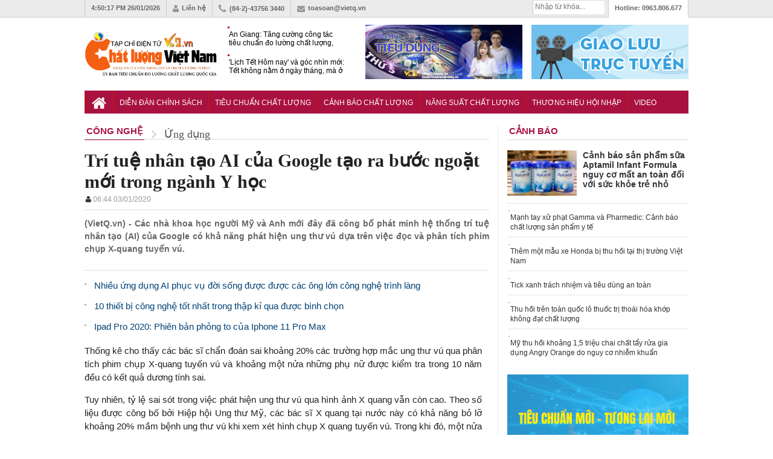

--- FILE ---
content_type: text/html; charset=utf-8
request_url: https://vietq.vn/tri-tue-nhan-tao-ai-cua-google-tao-ra-buoc-ngoat-moi-trong-nganh-y-hoc-s3-d167773.html
body_size: 17894
content:
<meta http-equiv="Content-Type" content="text/html; charset=utf-8" />
<!DOCTYPE html PUBLIC "-//W3C//DTD XHTML 1.0 Transitional//EN" "http://www.w3.org/TR/xhtml1/DTD/xhtml1-transitional.dtd">
<html xmlns="http://www.w3.org/1999/xhtml" xml:lang="vi-vn" lang="vi-vn"><head prefix="og: http://ogp.me/ns# fb: http://ogp.me/ns/fb# article: http://ogp.me/ns/article#">
    <meta http-equiv="Content-Type" content="text/html; charset=utf-8" />
    
    <!-- <meta http-equiv="Content-Type" content="text/html; charset=utf-8" /> -->
    <meta name="viewport" content="width=device-width, initial-scale=1.0" />
    <meta http-equiv="content-language" content="vi" />
    <meta property="og:type" content="article" />
    <meta property="og:title" content="Trí tuệ nhân tạo AI của Google tạo ra bước ngoặt mới trong ngành Y học" />
    <meta property="og:description" content="Các nhà khoa học người Mỹ, Anh mới đây đã công bố phát minh hệ thống trí tuệ nhân tạo (AI) của Google có khả năng phát hiện ung thư vú dựa trên việc đọc và phân tí" />
    <meta property="og:image" content="https://media.vietq.vn/thumb_x500x263/upload/2020/01/02/tri-tue-nhan-tao-ai-cua-google-tao-ra-buoc-ngoat-moi-trong-nganh-y-hoc-s3_fb70.jpg"/>
    <meta property="article:author" content="Vietq" />
    <meta property="article:section" content="News" />
    <meta property="fb:app_id" content="832332283570008" />
    <meta property="article:tag" content="khoa học, công nghệ, AI, ung thư vú" /><link rel="canonical" href="https://vietq.vn/tri-tue-nhan-tao-ai-cua-google-tao-ra-buoc-ngoat-moi-trong-nganh-y-hoc-s3-d167773.html"/>    <link rel="shortcut icon" href="https://vietq.vn/favicon.ico" />
    	<meta name="Googlebot" content="index,follow" />
	<meta name="robots" content="index,follow,noodp" />
	    <meta name="google-site-verification" content="tswmknkJQl1Gc8xtqX5efw0qYeR-W2Uijqe4P6Ke5do" />
    <meta name="AUTHOR" content="Vietq" />
    <meta name="google-site-verification" content="L3gocXxLxJGPJdXo_ACIXqFV3Qifpol9xfIuYVMtknQ" />
    <meta name="COPYRIGHT" content="Vietq" />
<meta name="msvalidate.01" content="036E6FC9E623E4747C559E97CD56830A" />
    <title>Trí tuệ nhân tạo AI của Google tạo ra bước ngoặt mới trong ngành Y học</title>    
    <meta name="description" content="Các nhà khoa học người Mỹ, Anh mới đây đã công bố phát minh hệ thống trí tuệ nhân tạo (AI) của Google có khả năng phát hiện ung thư vú dựa trên việc đọc và phân tí" />
    <meta name="keywords" content="khoa học, công nghệ, AI, ung thư vú" />
        <meta itemscope itemtype="http://schema.org/article"/>
        
    <link rel="stylesheet" href="https://vietq.vn/templates/themes/css/style.css?1" />
    <link rel="stylesheet" href="https://vietq.vn/templates/themes/css/add.css?v=16" />
    <link rel="stylesheet" type="text/css" href="https://vietq.vn/templates/themes/css/font-awesome.css?v=1111"/>
    <link rel="stylesheet" href="https://vietq.vn/templates/themes/css/jquery.bxslider.css?v=1111" />
    <script type="text/javascript" src="https://vietq.vn/templates/themes/js/jquery-1.12.3.min.js?v=3"></script>
    <!--[if IE]>
    	<script type="text/javascript" src="https://vietq.vn/templates/themes/js/html5shiv.js"></script>
        <link rel="stylesheet" type="text/css" href="https://vietq.vn/templates/themes/css/all-ie-only.css" />
    <![endif]-->
    <!--[if lt IE 9]>
    	<link rel="stylesheet" type="text/css" href="https://vietq.vn/templates/themes/css/ie8-and-down.css" />
    <![endif]-->

   <!-- Global site tag (gtag.js) - Google Analytics -->
<!-- <script async src="https://www.googletagmanager.com/gtag/js?id=G-9L5VDPTCHL"></script>
<script>
  window.dataLayer = window.dataLayer || [];
  function gtag(){dataLayer.push(arguments);}
  gtag('js', new Date());

  gtag('config', 'G-9L5VDPTCHL');
</script>  -->


<!-- Global site tag (gtag.js) - Google Analytics -->
<script async src="https://www.googletagmanager.com/gtag/js?id=UA-136099277-1"></script>
<!-- Global site tag (gtag.js) - Google Analytics -->
<script async src="https://www.googletagmanager.com/gtag/js?id=G-9L5VDPTCHL"></script>
<script>
  window.dataLayer = window.dataLayer || [];
  function gtag(){dataLayer.push(arguments);}
  gtag('js', new Date());

  gtag('config', 'G-9L5VDPTCHL');
</script>

</head>



<body  >

        <header class="header">
    	<div class="topbar">
        	<ul class="col1000 clearfix">
                <li><a><span id="clock"></span> 26/01/2026</a></li>
            	<li><a href="https://vietq.vn/lien-he.html"><i class="fa fa-user"></i>Liên hệ</a></li>
                <li><i class="fa fa-phone"></i>(84-2)-43756 3440</li>
                <li><a href="/cdn-cgi/l/email-protection#20544f41534f414e6056494554510e564e"><i class="fa fa-envelope"></i><span class="__cf_email__" data-cfemail="671308061408060927110e021316491109">[email&#160;protected]</span></a></li>
                <li class="toplast">Hotline: <span>0963.806.677</span></li>
                <!--<li><h2><a href="https://vietq.vn">Đọc báo</a></h2></li>
                <li><h2><a href="https://vietq.vn">Báo mới</a></h2></li>-->
               
                <li class="box_search" style="width: 120px;padding: 0px !important;margin-top:0px !important">
				
				<form id="search-box" action="https://google.com/cse">
                <input type="hidden" name="cx" value="008487715297939719036:qmhp5knvy1e"/>
                <input type="hidden" name="ie" value="UTF-8"/>
                <input maxlength="80" type="text" name="q" size="31" class="txt_search" placeholder="Nhập từ khóa..."/>
              </form>
			  
                    

            </ul>
        </div>
        <div class="header-ctn">
        	<div class="col1000 clearfix">
                                	<a href="https://vietq.vn" class="" title="Tin tức VietQ.vn"><img src="https://vietq.vn/templates/themes/images/logo-9.png" class="logo-2" ></a>
                    <div class="header-news">
                    	
                        <div  class="demo1">
                        <ul>
                                                    <li><h3><a href="https://vietq.vn/an-giang-tang-cuong-cong-tac-tieu-chuan-do-luong-chat-luong-bao-ve-quyen-loi-nguoi-tieu-dung-d239846.html" title="An Giang: Tăng cường công tác tiêu chuẩn đo lường chất lượng, bảo vệ quyền lợi người tiêu dùng">An Giang: Tăng cường công tác tiêu chuẩn đo lường chất lượng, bảo vệ quyền lợi người tiêu dùng</a></h3></li>
                                                    <li><h3><a href="https://vietq.vn/lich-tet-hom-nay-va-goc-nhin-moi-tet-khong-nam-o-ngay-thang-ma-o-phut-giay-ben-nhau-d239859.html" title="'Lịch Tết Hôm nay' và góc nhìn mới: Tết không nằm ở ngày tháng, mà ở phút giây bên nhau">'Lịch Tết Hôm nay' và góc nhìn mới: Tết không nằm ở ngày tháng, mà ở phút giây bên nhau</a></h3></li>
                                                    <li><h3><a href="https://vietq.vn/hoan-thien-co-che-quan-ly-chat-luong-san-pham-hang-hoa-trong-san-xuat-luu-thong-va-thuong-mai-so-d239857.html" title="Hoàn thiện cơ chế quản lý chất lượng sản phẩm, hàng hóa trong sản xuất, lưu thông và thương mại số">Hoàn thiện cơ chế quản lý chất lượng sản phẩm, hàng hóa trong sản xuất, lưu thông và thương mại số</a></h3></li>
                                                </ul>
                        </div>
                    </div>
                                <div class="top-banner"><a href="https://vietq.vn/giao-luu-truc-tuyen/" target="_blank"><img src="http://media.vietq.vn/upload/giaoluutructuyen3.gif?v2" alt="" width="260" height="90" /></a></div>
<div class="top-banner"><a href="https://vietq.vn/ban-tin-tieu-dung-su-kien-292/" target="_blank"><img src="http://media.vietq.vn/upload/bantintieudung.gif?v1" alt="" width="260" height="90" /></a></div>            </div>
        </div>
    </header>	<!-- end header -->
    
    <nav class="nav">
    	<ul class="col1000 clearfix">
        	<li><a href="https://vietq.vn" class="nav-parent nav-home"><i class="fa fa-home"></i></a></li>
        	            <li>
                <a href="https://vietq.vn/dien-dan-chinh-sach-c1/" style="font-size: 12px;padding: 13px 10px 11px;" class="nav-parent ">Diễn đàn chính sách</a>
                <div class="nav-child">
                                </div>
            </li>
                                            <li>
                <a href="https://vietq.vn/tieu-chuan-chat-luong-c86/" style="font-size: 12px;padding: 13px 10px 11px;" class="nav-parent ">Tiêu chuẩn Chất lượng </a>
                <div class="nav-child">
                                </div>
            </li>
                                            <li>
                <a href="https://vietq.vn/canh-bao-chat-luong-c2/" style="font-size: 12px;padding: 13px 10px 11px;" class="nav-parent ">Cảnh báo Chất lượng</a>
                <div class="nav-child">
                                    <a href="https://vietq.vn/nguoi-tieu-dung-sub28/">Người tiêu dùng</a>
                                </div>
            </li>
                                            <li>
                <a href="https://vietq.vn/nang-suat-chat-luong-c4/" style="font-size: 12px;padding: 13px 10px 11px;" class="nav-parent ">Năng suất Chất lượng</a>
                <div class="nav-child">
                                </div>
            </li>
                                            <li>
                <a href="https://vietq.vn/thuong-hieu-hoi-nhap-c18/" style="font-size: 12px;padding: 13px 10px 11px;" class="nav-parent active">Thương hiệu Hội nhập</a>
                <div class="nav-child">
                                </div>
            </li>
                                            <li>
                <a href="https://vietq.vn/video/" style="font-size: 12px;padding: 13px 10px 11px;" class="nav-parent ">Video</a>
                <div class="nav-child">
                                </div>
            </li>
                                        <!-- <li>
                        <a href="http://vietq.vn/doanh-nghiep-sub18/" style="font-size: 12px;padding: 13px 5px 11px;" class="nav-parent">Doanh nghiệp</a>
                    </li> -->
                                                                
           <!--  <li>
            	<a href="#" class="nav-parent nav-more"><i class="fa fa-reorder"></i></a>
                <div class="nav-child">
                	<a href="https://vietq.vn/photo/">Ảnh</a>
                    <a href="https://vietq.vn/so-huu-tri-tue-sh48/">Sở hữu trí tuệ</a>
                    
                </div>
            </li> -->
        </ul>
    </nav>	
    <!-- end nav -->

    <style>
        .subnav ul li {
            float: left;
            padding: 4px 0px 0 0;
            height: 18px;
            overflow: hidden;
        }
        .subnav .active {
            width: 100px;
            height: 20px;
            float: left;
            margin: 4px 5px 0 0;
            padding: 0;
        }
        
        .subnav ul a {
            color: #004175;
            background-position: 0 -2390px;
            background-repeat: no-repeat;
            padding-left: 10px;
            line-height: 18px;
        }

    </style>
    
    
    <script data-cfasync="false" src="/cdn-cgi/scripts/5c5dd728/cloudflare-static/email-decode.min.js"></script><script>
var clockElement = document.getElementById( "clock" );
function updateClock ( clock ) {
    clock.innerHTML = new Date().toLocaleTimeString();
}

setInterval(function () {
    updateClock( clockElement );
}, 1000);

(function () {
    
  var clockElement = document.getElementById( "clock" );

  function updateClock ( clock ) {
    clock.innerHTML = new Date().toLocaleTimeString();
  }

  setInterval(function () {
      updateClock( clockElement );
  }, 1000);

}());
</script>
    
    	
	    <section class="mar20"></section><link rel="stylesheet" href="https://vietq.vn/templates/themes/css/article.css?a8" />
<style>

	ins.adsbygoogle[data-ad-status="unfilled"] {
	display: none !important;
	}
  .event-content .date-time {
    color: #D0021B !important;

  }
    .box-news-suggest .share_detailimg {
        display: none;
    }
    #main-detail table td {
        border: solid 1px gray;
    }
</style>

<main class="col1000 cate clearfix">
	
	<div class="content clearfix">
    	<header class="block-hdr cate-hdr clearfix">
            <div itemscope="" itemtype="http://data-vocabulary.org/Breadcrumb"><a itemprop="url" href="https://vietq.vn/khoa-hoc-cong-nghe-sub6/"><span itemprop="title" class="title">Công nghệ</span></a>
            <i class="fa fa-angle-right"></i></div>
            <div itemscope="" itemtype="http://data-vocabulary.org/Breadcrumb"><a itemprop="url" href="https://vietq.vn/ung-dung-sub25/"><span itemprop="title"  class="direct">Ứng dụng</span></a></div>
        </header>
		

        <article class="detail-art">
        	<h1 class="detail-title"> Trí tuệ nhân tạo AI của Google tạo ra bước ngoặt mới trong ngành Y học            </h1>
            
            <style>
                .adv_new_one {
                    position: relative;
                    margin: 15px 0;
                }
                .adv_new_list_one {
                    background: #fff;
                    -webkit-box-shadow: 0px 2px 5px rgba(0,0,0,0.17);
                    -moz-box-shadow: 0px 2px 5px rgba(0,0,0,0.17);
                    box-shadow: 0px 2px 5px rgba(0,0,0,0.17);
                    border: 1px solid #d1d1d1;
                    position: relative;
                }
                .adv_new_list_one li {
                    padding: 5px 38px;
                    border-bottom: 1px dotted #ddd;
                    margin: 0 4px;
                    position: relative;
                    background: url("http://vietq.vn/upload/icon_hot.gif") 5px 6px no-repeat;
                }
				.adv_qc li {
                    padding: 5px;                   
                    margin: 0 4px;
                    position: relative;                  
                }
				label._mB {
					background-color: #efc439;
					border-radius: 2px;
					color: #fff;
					display: inline-block;
					font-size: 12px;
					padding: 0 2px;
					line-height: 14px;
					vertical-align: baseline;
				}
                .adv_new_list_one li:last-child {
                    border-bottom: none;
                }
				.adv_qc a:hover {
					background-color: #efc439;
					color: #fff;
				}
            </style>
            			
            <style>
                .datetimeup {
                    font-size: 12px;
                    color: #999;

                }
            </style>
            
            <div class="datetimeup" style="padding-bottom: 10px;border-bottom: 1px solid #ddd;margin-top: 5px;"><img style="float: left;" src="https://vietq.vn/templates/themes/images/icontacgia.png" alt="author"><b style="color: gray; margin-left:2px;font-size:14px"> </b>06:44 03/01/2020</div>
            
            
            <detail open class="relative">
            
                
                <div class="detail-intro clearfix">
                    <summary class="sum" style="width: 100%;">
                    	<p class="caption">(VietQ.vn) - Các nhà khoa học người Mỹ và Anh mới đây đã công bố phát minh hệ thống trí tuệ nhân tạo (AI) của Google có khả năng phát hiện ung thư vú dựa trên việc đọc và phân tích phim chụp X-quang tuyến vú. </p>
                                                <div class="clearfix">
                            <div class="left" style="margin-right: 5px;"><div class="fb-send" data-href="https://vietq.vn/tri-tue-nhan-tao-ai-cua-google-tao-ra-buoc-ngoat-moi-trong-nganh-y-hoc-s3-d167773.html"></div></div>
                            <div class="left" style="margin-right: 5px;"><div class="fb-share-button" data-href="https://vietq.vn/tri-tue-nhan-tao-ai-cua-google-tao-ra-buoc-ngoat-moi-trong-nganh-y-hoc-s3-d167773.html" data-layout="button" data-mobile-iframe="true"><a class="fb-xfbml-parse-ignore" target="_blank" href="https://www.facebook.com/sharer/sharer.php?u=https://vietq.vn/tri-tue-nhan-tao-ai-cua-google-tao-ra-buoc-ngoat-moi-trong-nganh-y-hoc-s3-d167773.html&amp;src=sdkpreparse">Chia sẻ</a></div></div>
                        	<div class="left" style="margin-right: 5px;"><div class="fb-like" data-href="https://vietq.vn/tri-tue-nhan-tao-ai-cua-google-tao-ra-buoc-ngoat-moi-trong-nganh-y-hoc-s3-d167773.html" data-send="false" data-layout="button_count" data-width="500" data-font="tahoma"></div></div>
                            
							
            
                        </div>
						
                    </summary>
                </div>	<!-- end .detail-intro -->
                                    <ul class="detail-list">
                                                    <li><a href="https://vietq.vn/nhieu-ung-dung-ai-phuc-vu-doi-song-duoc-duoc-cac-ong-lon-cong-nghe-trinh-lang-d167450.html" title="Nhiều ứng dụng AI phục vụ đời sống được được các ông lớn công nghệ trình làng"><h3 class="readtitle">Nhiều ứng dụng AI phục vụ đời sống được được các ông lớn công nghệ trình làng</h3></a></li>
                                                    <li><a href="https://vietq.vn/10-thiet-bi-cong-nghe-tot-nhat-trong-thap-ki-qua-d167490.html" title="10 thiết bị công nghệ tốt nhất trong thập kỉ qua được bình chọn"><h3 class="readtitle">10 thiết bị công nghệ tốt nhất trong thập kỉ qua được bình chọn</h3></a></li>
                                                    <li><a href="https://vietq.vn/ipad-pro-2020-phien-ban-phong-to-cua-iphone-11-pro-max-d167583.html" title="Ipad Pro 2020: Phiên bản phỏng to của Iphone 11 Pro Max"><h3 class="readtitle">Ipad Pro 2020: Phiên bản phỏng to của Iphone 11 Pro Max</h3></a></li>
                                            </ul>
                
                <div id="main-detail">							
                    <p style="text-align: justify;">Thống k&ecirc; cho thấy c&aacute;c b&aacute;c sĩ chẩn đo&aacute;n sai khoảng 20% c&aacute;c trường hợp mắc ung thư v&uacute; qua ph&acirc;n t&iacute;ch phim chụp X-quang tuyến v&uacute; v&agrave; khoảng một nửa những phụ nữ được kiểm tra trong 10 năm đều c&oacute; kết quả dương t&iacute;nh sai.</p>
<p style="text-align: justify;">Tuy nhi&ecirc;n, tỷ lệ sai s&oacute;t trong việc ph&aacute;t hiện ung thư v&uacute; qua h&igrave;nh ảnh X quang vẫn c&ograve;n cao. Theo số liệu được c&ocirc;ng bố bởi Hiệp hội Ung thư Mỹ, c&aacute;c b&aacute;c sĩ X quang tại nước n&agrave;y c&oacute; khả năng bỏ lỡ khoảng 20% mầm bệnh ung thư v&uacute;&nbsp;khi xem x&eacute;t h&igrave;nh chụp X quang tuyến v&uacute;. Trong khi đ&oacute;, một nửa số phụ nữ tại Mỹ được s&agrave;ng lọc trong khoảng thời gian 10 năm c&oacute; kết quả dương t&iacute;nh giả, theo SCMP.</p>
<p style="text-align: justify;">Mới đ&acirc;y, một tin vui trong ng&agrave;nh y học khi c&aacute;c nh&agrave; khoa học đ&atilde; ph&aacute;t hiện ra hệ thống tr&iacute; tuệ nh&acirc;n tạo (AI) do Google ph&aacute;t triển c&oacute; thể chẩn đo&aacute;n v&agrave; ph&aacute;t hiện mầm mống ung thư v&uacute; ở phụ nữ th&ocirc;ng qua h&igrave;nh ảnh chụp X quang tuyến v&uacute;, với độ ch&iacute;nh x&aacute;c vượt trội hơn nhiều so với c&aacute;c b&aacute;c sĩ X quang h&agrave;ng đầu hiện nay.&nbsp;&nbsp;</p>
<p style="text-align: justify;">Đ&acirc;y l&agrave; kết luận mới được c&ocirc;ng bố tr&ecirc;n tạp ch&iacute; Nature v&agrave;o 01/01/2020, cho thấy việc ứng dụng tr&iacute; th&ocirc;ng minh nh&acirc;n tạo (AI) sẽ gi&uacute;p cải thiện đ&aacute;ng kể độ ch&iacute;nh x&aacute;c của qu&aacute; tr&igrave;nh s&agrave;ng lọc ung thư v&uacute; - căn bệnh đang ảnh hưởng đến 1/8 phụ nữ tr&ecirc;n to&agrave;n cầu.</p>
<p style="text-align: justify;">Đồng t&aacute;c t&aacute;c giả nghi&ecirc;n cứu Mozziyar Etemadi của hệ thống y tế Northwestern Medicine tại Chicago, Mỹ cho biết kết quả nghi&ecirc;n cứu của đơn vị AI Deepmind thuộc tập đo&agrave;n Alphabet Inc đ&atilde; thể hiện được bước tiến lớn trong việc ph&aacute;t hiện sớm ung thư v&uacute;.</p>
<p style="text-align: justify;">Tr&iacute; tuệ nh&acirc;n tạo sẽ qu&eacute;t c&aacute;c h&igrave;nh ảnh X quang, sau đ&oacute; t&igrave;m kiếm c&aacute;c dấu hiệu ung thư v&uacute; bằng c&aacute;ch kiểm tra c&aacute;c thay đổi của bầu ngực. C&aacute;c nh&agrave; nghi&ecirc;n cứu sau đ&oacute; sẽ đối chiếu kết quả từ m&aacute;y t&iacute;nh với c&aacute;c kết luận thực tế của b&aacute;c sĩ.</p>
<p style="text-align: justify;">Kết quả cho thấy, hệ thống AI của Google c&oacute; thể x&aacute;c định bệnh ung thư v&uacute; với độ ch&iacute;nh x&aacute;c tương tự như c&aacute;c chuy&ecirc;n gia X quang h&agrave;ng đầu hiện nay. Đ&aacute;ng ch&uacute; &yacute;, việc sử dụng AI để chẩn đo&aacute;n ung thư v&uacute; gi&uacute;p giảm từ 1,2-5,7% kết quả dương t&iacute;nh giả ở c&aacute;c bệnh nh&acirc;n tại Anh v&agrave; Mỹ.</p>
<p style="text-align: justify;">Đồng thời, kết quả &acirc;m t&iacute;nh giả - khi ung thứ v&uacute; kh&ocirc;ng bị ph&aacute;t hiện, cũng giảm 9,4% với c&aacute;c bệnh nh&acirc;n tại Mỹ, v&agrave; 2,7% với c&aacute;c bệnh nh&acirc;n người Anh.</p>
<p style="text-align: justify;">Sự ch&ecirc;nh lệnh phản &aacute;nh c&aacute;ch thức phim chụp X-quang tuyến v&uacute; được đọc. Tại Mỹ, chỉ c&oacute; b&aacute;c sĩ X-quang mới được đọc kết quả v&agrave; việc kiểm tra được tiến h&agrave;nh 1 - 2 năm/lần. Tại Anh, việc kiểm tra được tiến h&agrave;nh 3 năm/lần, v&agrave; kết quả được hai b&aacute;c sĩ đọc. Nếu hai b&aacute;c sĩ kh&ocirc;ng thống nhất được kết quả, người thứ ba sẽ được tham vấn.</p>
<p style="text-align: justify;">Theo Connie Lehman, chủ nhiệm Khoa Chẩn đo&aacute;n h&igrave;nh ảnh tuyến v&uacute; tại Bệnh viện đa khoa Massachusetts của Đại học Havard, nhận định rằng AI c&oacute; tiềm năng ph&aacute;t hiện được những đầu mối nhỏ nhất m&agrave; mắt v&agrave; n&atilde;o người kh&ocirc;ng thể ghi nhận. Mặc d&ugrave; m&aacute;y t&iacute;nh vẫn chưa thể đạt đến mức cực kỳ hữu dụng, song nghi&ecirc;n cứu cho thấy &iacute;t nhất trong h&agrave;ng ngh&igrave;n phim chụp, c&ocirc;ng cụ AI c&oacute; thể đưa ra được quyết định rất hiệu quả.</p>
<p style="text-align: justify;">Tuy nhi&ecirc;n, nghi&ecirc;n cứu cũng c&oacute; một số hạn chế. Đa số c&aacute;c cuộc kiểm tra đều được d&ugrave;ng thiết bị chụp giống nhau v&agrave; nh&oacute;m phim chụp tại Mỹ gồm rất nhiều bệnh nh&acirc;n đ&atilde; được chẩn đo&aacute;n ung thư v&uacute;. Đặc biệt, nh&oacute;m nghi&ecirc;n cứu vẫn chưa đưa ra được c&ocirc;ng cụ gi&uacute;p chăm s&oacute;c bệnh nh&acirc;n. Tuy nhi&ecirc;n, những c&ocirc;ng tr&igrave;nh nghi&ecirc;n cứu n&agrave;y cần c&oacute; sự th&ocirc;ng qua của nh&agrave; chức tr&aacute;ch v&agrave; c&oacute; thể mất tới v&agrave;i năm để ho&agrave;n tất.</p>
<p style="text-align: right;"><strong>Bảo Linh</strong></p>
<p style="text-align: left;">&nbsp;</p>
<div class="box_article"><span class="inner-article"><img class="cover" src="https://media.vietq.vn/thumb_x200x140/upload/2020/01/02/can-trong-voi-nhung-hop-mut-handmade-dang-gay-sot-tren-thi-truong9.jpg" alt="" /><span class="box_info"><a href="https://vietq.vn/can-trong-voi-nhung-hop-mut-handmade-dang-gay-sot-tren-thi-truong-d167750.html"><span class="title">Cẩn trọng với những hộp mứt handmade đang g&acirc;y sốt tr&ecirc;n thị trường</span><span class="summary">(VietQ.vn) - C&ograve;n chưa đầy một th&aacute;ng nữa l&agrave; đến Tết, tr&ecirc;n thị trường đ&atilde; b&agrave;y b&aacute;n rất nhiều sản phẩm phục vụ cho ng&agrave;y Tết, trong đ&oacute; c&oacute; loại mứt handmade, rất được nhiều người d&acirc;n lựa chọn. </span></a></span></span></div>
<p>&nbsp;</p>
<p>&nbsp;</p>   
					<!--end_detail-->
                      <style>
                        #frm_ques {border-top: 1px dotted #666; margin: 8px 0; padding: 13px 0;}
                        #tbl_question td {padding: 3px!important;}
                        #tbl_question td label {font-size: 13px; font-weight: bold;}
                        #tbl_question td input {border: 1px solid  #ddd; padding: 5px 8px; border-radius: 3px; width: 300px;}
                        #tbl_question td .error {border-color: red!important;}
                        #tbl_question td textarea {border: 1px solid  #ddd; padding: 8px;}
                        #tbl_question #btn_submit {font-weight: bold; font-size: 13px; background: #004276; color: #FFF; width: 140px; border-radius: 3px;}
                        .ques-ans .ques {background: #eee;}
                        .ques-ans .ques_content {font-style: italic;}
                        .ques-ans .ans {padding-left: 15px;}
                        #main-detail .question_gltt{font-size: 15px !important;line-height: inherit !important; word-spacing: .5px;}
                        #main-detail .answer_gltt{text-align: justify;  padding-left: 21px;border-left: 2px solid #ddd;margin-left: 44px !important;}
                        #main-detail .answer_gltt .answer_gltt_{font-size: 15px !important;line-height: 24px !important; word-spacing: .5px;color:#b80000  !important}

                    </style> 
                    <div> 
					<center>
		<script async src="https://pagead2.googlesyndication.com/pagead/js/adsbygoogle.js"></script>
	<ins class="adsbygoogle"
		 style="display:block"
		 data-ad-client="ca-pub-1179740479957749"
		 data-ad-slot="1229084639"
		 data-ad-format="auto"
		 data-full-width-responsive="true"></ins>
	<script>
		 (adsbygoogle = window.adsbygoogle || []).push({});
	</script>
	</center>
				                      
                    </div>  
					
                   
                </div>	<!-- end #main-detail --> 
<!-- BEGIN TAG - DO NOT MODIFY -->

<!--ads-->

                   
                
                <script>
    if($(".xemvideochitiet").length) {
        $(".xemvideochitiet").click(function(){
            var id_video = $(this).attr("data_id");
            var width_video = $(this).attr("data_w");
            var height_video = $(this).attr("data_h");
            var img_video =  $(this).attr("data_img");
            
            $(this).parents(".content_v").find(".cvi").html('<iframe class="manhungvideo" rel="nofollow" src="http://vietq.vn/?mod=iframe&act=iframe_video&id='+id_video+'&h=350" width="100%" height="'+height_video+'" scrolling="no" frameBorder="0"></iframe>');
            
        });
    }
</script>     
                
<div styl="clear:both"></div>
                
                <div style="clear: both; margin-bottom: 10px;" id="share">
					<div class="bottom_10" style="margin-bottom: 10px!important;height: 21px;padding:5px 0; border-bottom: 1px solid #ddd;border-top:1px solid #ddd;">
						<div style="line-height:15px;">
                            <span class="left" style="line-height:20px;margin-right: 5px;font-size:14px">Thích và chia sẻ bài viết: </span>
							<div class="left" style="margin-right: 5px;"><div class="fb-send" data-href="https://vietq.vn/tri-tue-nhan-tao-ai-cua-google-tao-ra-buoc-ngoat-moi-trong-nganh-y-hoc-s3-d167773.html"></div></div>
                            <div class="left" style="margin-right: 5px;"><div class="fb-share-button" data-href="https://vietq.vn/tri-tue-nhan-tao-ai-cua-google-tao-ra-buoc-ngoat-moi-trong-nganh-y-hoc-s3-d167773.html" data-layout="button"></div></div>
                        	<div class="left" style="margin-right: 5px;"><div class="fb-like" data-href="https://vietq.vn/tri-tue-nhan-tao-ai-cua-google-tao-ra-buoc-ngoat-moi-trong-nganh-y-hoc-s3-d167773.html" data-send="false" data-layout="button_count" data-width="500" data-font="tahoma"></div></div>
                           </div>
                            
						</div>
					</div>
					<center><div class="fb-page" data-href="https://www.facebook.com/VietQ.vn/" data-width="670" data-height="70" data-small-header="true" data-adapt-container-width="false" data-hide-cover="false" data-show-facepile="false"><div class="fb-xfbml-parse-ignore"><blockquote cite="https://www.facebook.com/VietQ.vn/"><a href="https://www.facebook.com/VietQ.vn/">Chất lượng Việt Nam</a></blockquote></div></div></center>
                    <script>!function(d,s,id){var js,fjs=d.getElementsByTagName(s)[0],p=/^http:/.test(d.location)?'http':'https';if(!d.getElementById(id)){js=d.createElement(s);js.id=id;js.src=p+'://platform.twitter.com/widgets.js';fjs.parentNode.insertBefore(js,fjs);}}(document, 'script', 'twitter-wjs');</script>
                   
  
            
            </detail>        
            
            <div class="tag_detail">
              <span class="fl"></span><strong>Từ khóa:</strong><a href="https://vietq.vn/khoa-hoc-tag/">khoa học</a>, <a href="https://vietq.vn/cong-nghe-tag/">công nghệ</a>, <a href="https://vietq.vn/ai-tag/">AI</a>, <a href="https://vietq.vn/ung-thu-vu-tag/">ung thư vú</a>            </div>



            <section class="mar15 comment_box" data_id="167773">
                            </section>	<!-- end Binh Luan -->
            <div class="end_social"></div>
        </article>	 <!-- end .detail-art -->
        
        
        
                <div class="content_releart"></div>    
                <section class="mar15">
                        	<header class="block-hdr">
                    <h4 class="title">tin liên quan</h4>
                </header>
                <main>
                	<ul class="concern-list clearfix">
                    					
                        <li>
                            <a title="'Lịch Tết Hôm nay' và góc nhìn mới: Tết không nằm ở ngày tháng, mà ở phút giây bên nhau" href="https://vietq.vn/lich-tet-hom-nay-va-goc-nhin-moi-tet-khong-nam-o-ngay-thang-ma-o-phut-giay-ben-nhau-d239859.html">
                                <span class="thumb160x100"><img alt="'Lịch Tết Hôm nay' và góc nhìn mới: Tết không nằm ở ngày tháng, mà ở phút giây bên nhau" src="https://media.vietq.vn/thumb_x113x85/upload/2026/01/26/lich-tet-hom-nay-va-goc-nhin-moi-tet-khong-nam-o-ngay-thang-ma-o-phut-giay-ben-nhau2.jpg" width="160" height="110"></span>
                                <h3 class="title">'Lịch Tết Hôm nay' và góc nhìn mới: Tết không nằm ở ngày tháng, mà ở phút giây bên nhau <span class="comment">10</span></h3>
                            </a>
                        </li>
                    					
                        <li>
                            <a title="Hoàn thiện cơ chế quản lý chất lượng sản phẩm, hàng hóa trong sản xuất, lưu thông và thương mại số" href="https://vietq.vn/hoan-thien-co-che-quan-ly-chat-luong-san-pham-hang-hoa-trong-san-xuat-luu-thong-va-thuong-mai-so-d239857.html">
                                <span class="thumb160x100"><img alt="Hoàn thiện cơ chế quản lý chất lượng sản phẩm, hàng hóa trong sản xuất, lưu thông và thương mại số" src="https://media.vietq.vn/thumb_x113x85/upload/2026/01/26/hoan-thien-co-che-quan-ly-chat-luong-san-pham-hang-hoa-trong-san-xuat-luu-thong-va-thuong-mai-so8.jpg" width="160" height="110"></span>
                                <h3 class="title">Hoàn thiện cơ chế quản lý chất lượng sản phẩm, hàng hóa trong sản xuất, lưu thông và thương mại số <span class="comment">10</span></h3>
                            </a>
                        </li>
                    					
                        <li>
                            <a title="Sửa đổi điều kiện đối với tổ chức kiểm định, hiệu chuẩn, thử nghiệm phương tiện đo, chuẩn đo lường" href="https://vietq.vn/sua-doi-dieu-kien-doi-voi-to-chuc-kiem-dinh-hieu-chuan-thu-nghiem-phuong-tien-do-chuan-do-luong-d239855.html">
                                <span class="thumb160x100"><img alt="Sửa đổi điều kiện đối với tổ chức kiểm định, hiệu chuẩn, thử nghiệm phương tiện đo, chuẩn đo lường" src="https://media.vietq.vn/thumb_x113x85/upload/2026/01/26/sua-doi-dieu-kien-doi-voi-to-chuc-kiem-dinh-hieu-chuan-thu-nghiem-phuong-tien-do-chuan-do-luong4.jpg" width="160" height="110"></span>
                                <h3 class="title">Sửa đổi điều kiện đối với tổ chức kiểm định, hiệu chuẩn, thử nghiệm phương tiện đo, chuẩn đo lường <span class="comment">10</span></h3>
                            </a>
                        </li>
                    					
                        <li>
                            <a title="Lào Cai nâng cao chất lượng nguồn nhân lực, thúc đẩy giảm nghèo " href="https://vietq.vn/lao-cai-nang-cao-chat-luong-nguon-nhan-luc-thuc-day-giam-ngheo-d239853.html">
                                <span class="thumb160x100"><img alt="Lào Cai nâng cao chất lượng nguồn nhân lực, thúc đẩy giảm nghèo " src="https://media.vietq.vn/thumb_x113x85/upload/2026/01/26/lao-cai-nang-cao-chat-luong-nguon-nhan-luc-thuc-day-giam-ngheo0.jpg" width="160" height="110"></span>
                                <h3 class="title">Lào Cai nâng cao chất lượng nguồn nhân lực, thúc đẩy giảm nghèo  <span class="comment">10</span></h3>
                            </a>
                        </li>
                                        </ul>
                    <div class="clearfix">
                <div class="col50per left">
               	<ul class="detail-list">
                                            <li><a href="https://vietq.vn/bai-viet-cua-tong-bi-thu-to-lam-tien-len-toan-thang-at-ve-ta-d239852.html" title="Bài viết của Tổng Bí thư Tô Lâm: TIẾN LÊN! TOÀN THẮNG ẮT VỀ TA!"><h3 class="readtitle">Bài viết của Tổng Bí thư Tô Lâm: TIẾN LÊN! TOÀN THẮNG ẮT VỀ TA!</h3></a></li>
                                            <li><a href="https://vietq.vn/amway-viet-nam-lan-toa-tinh-than-se-chia-cung-chuong-trinh-hien-mau-chu-nhat-do-2026-d239850.html" title="Amway Việt Nam lan tỏa tinh thần sẻ chia cùng chương trình hiến máu Chủ Nhật Đỏ 2026"><h3 class="readtitle">Amway Việt Nam lan tỏa tinh thần sẻ chia cùng chương trình hiến máu Chủ Nhật Đỏ 2026</h3></a></li>
                                            <li><a href="https://vietq.vn/an-giang-tang-cuong-cong-tac-tieu-chuan-do-luong-chat-luong-bao-ve-quyen-loi-nguoi-tieu-dung-d239846.html" title="An Giang: Tăng cường công tác tiêu chuẩn đo lường chất lượng, bảo vệ quyền lợi người tiêu dùng"><h3 class="readtitle">An Giang: Tăng cường công tác tiêu chuẩn đo lường chất lượng, bảo vệ quyền lợi người tiêu dùng</h3></a></li>
                                            <li><a href="https://vietq.vn/ket-noi-sinh-vien-voi-nhiem-vu-bao-ve-chu-quyen-bien-dao-trong-ky-nguyen-so-d239844.html" title="Kết nối sinh viên với nhiệm vụ bảo vệ chủ quyền biển, đảo trong kỷ nguyên số"><h3 class="readtitle">Kết nối sinh viên với nhiệm vụ bảo vệ chủ quyền biển, đảo trong kỷ nguyên số</h3></a></li>
                                            <li><a href="https://vietq.vn/tien-len-toan-thang-at-ve-ta--khi-loi-hieu-trieu-tro-thanh-ky-luat-thuc-thi-d239841.html" title="'Tiến lên! Toàn thắng ắt về ta!' – Khi lời hiệu triệu trở thành kỷ luật thực thi"><h3 class="readtitle">'Tiến lên! Toàn thắng ắt về ta!' – Khi lời hiệu triệu trở thành kỷ luật thực thi</h3></a></li>
                                    </ul>
                </div>
                <div class="col50per right">
               	<ul class="detail-list">
                                            <li><a href="https://vietq.vn/chi-thi-cua-bo-chinh-tri-ve-nghien-cuu-hoc-tap-quan-triet-tuyen-truyen-va-trien-khai-thuc-hien-nghi-quyet-dai-hoi-xiv-cua-dang-d239851.html"><h3 class="readtitle">Chỉ thị của Bộ Chính trị về nghiên cứu, học tập, quán triệt, tuyên truyền và triển khai thực hiện Nghị quyết Đại hội XIV của Đảng</h3></a></li>
                                            <li><a href="https://vietq.vn/xuat-khau-gao-huong-toi-chat-luong-va-ben-vung-d239849.html"><h3 class="readtitle">Xuất khẩu gạo hướng tới chất lượng và bền vững</h3></a></li>
                                            <li><a href="https://vietq.vn/cai-tien-va-cong-nghe---mo-loi-cho-nganh-nhua-but-pha-video239845.html"><h3 class="readtitle">Cải tiến và công nghệ - mở lối cho ngành nhựa bứt phá</h3></a></li>
                                            <li><a href="https://vietq.vn/canh-bao-ve-san-pham-sua-aptamil-infant-formula-co-nguy-co-mat-an-toan-doi-voi-suc-khoe-tre-nho-d239842.html"><h3 class="readtitle">Cảnh báo sản phẩm sữa Aptamil Infant Formula nguy cơ mất an toàn đối với sức khỏe trẻ nhỏ</h3></a></li>
                                            <li><a href="https://vietq.vn/kien-truc-champa-duong-dai-cua-charmora-city-khi-van-hoa-tro-thanh-gia-tri-dau-tu-ben-vung-d239839.html"><h3 class="readtitle">Kiến trúc Champa đương đại của Charmora City: Khi văn hóa trở thành giá trị đầu tư bền vững</h3></a></li>
                                    </ul>
                </div>
                    
                    </div>
                </main>
                            </section>
        
        <section class="mar15">
            	<header class="block-hdr clearfix">
	<h2><a href="https://vietq.vn/video/" class="title red-bor">video hot</a></h2>
</header>
<main>
	<div class="block block-diff clearfix">
        <div class="video">
        	<div class="video-area"><a class="title" href="https://vietq.vn/cai-tien-va-cong-nghe---mo-loi-cho-nganh-nhua-but-pha-video239845.html" title="Cải tiến và công nghệ - mở lối cho ngành nhựa bứt phá" ><img src="https://media.vietq.vn/thumb_x469x270/upload/2026/01/26/cai-tien-va-cong-nghe---mo-loi-cho-nganh-nhua-but-pha2.jpg" width="469" height="310"/></a></div>
            <h3><a class="title" href="https://vietq.vn/cai-tien-va-cong-nghe---mo-loi-cho-nganh-nhua-but-pha-video239845.html" title="Cải tiến và công nghệ - mở lối cho ngành nhựa bứt phá" >[VIDEO]Cải tiến và công nghệ - mở lối cho ngành nhựa bứt phá</a></h3>
            <div class="sharing clearfix">
                <time class="timer">11:39 - 26/01/2026 <span class="comment">30</span></time>
                <div class="right"><a href="https://vietq.vn/cai-tien-va-cong-nghe---mo-loi-cho-nganh-nhua-but-pha-video239845.html"></a></div>
            </div>
            <div class="clearfix"></div>
        </div>
        
                
        <div class="video-child">
        	<a href="https://vietq.vn/doanh-nghiep-viet-va-con-duong-but-pha-nang-suat-trong-giai-doan-moi-video239744.html" title="Doanh nghiệp Việt và con đường bứt phá năng suất trong giai đoạn mới">
            	<span class="thumb180x110">
                	<span class="misc video-icon"></span><img src="https://media.vietq.vn/thumb_x404x260/upload/2026/01/20/toa-dam-doanh-nghiep-viet-va-con-duong-but-pha-nang-suat-trong-giai-doan-moi2.jpg" width="180" height="110" alt="Doanh nghiệp Việt và con đường bứt phá năng suất trong giai đoạn mới" />
                </span>
                <h3 class="video-title">[VIDEO]Doanh nghiệp Việt và con đường bứt phá năng suất trong giai đoạn mới</h3>
            </a>
            <div class="fb-like" data-href="https://vietq.vn/doanh-nghiep-viet-va-con-duong-but-pha-nang-suat-trong-giai-doan-moi-video239744.html" data-send="false" data-layout="button_count" data-width="500" data-show-faces="true" data-font="tahoma"></div>
        </div>
                
        <div class="video-child">
        	<a href="https://vietq.vn/doi-moi-cong-tac-do-luong-dap-ung-yeu-cau-phat-trien-moi-video239693.html" title="Đổi mới công tác đo lường đáp ứng yêu cầu phát triển mới">
            	<span class="thumb180x110">
                	<span class="misc video-icon"></span><img src="https://media.vietq.vn/thumb_x404x260/upload/2026/01/17/doi-moi-cong-tac-do-luong-dap-ung-yeu-cau-phat-trien-moi2.jpg" width="180" height="110" alt="Đổi mới công tác đo lường đáp ứng yêu cầu phát triển mới" />
                </span>
                <h3 class="video-title">[VIDEO]Đổi mới công tác đo lường đáp ứng yêu cầu phát triển mới</h3>
            </a>
            <div class="fb-like" data-href="https://vietq.vn/doi-moi-cong-tac-do-luong-dap-ung-yeu-cau-phat-trien-moi-video239693.html" data-send="false" data-layout="button_count" data-width="500" data-show-faces="true" data-font="tahoma"></div>
        </div>
            </div>
</main>            </section>   <!-- end Video -->
    </div>	<!-- end .content -->
    
    <aside class="col300 left">


        <section class="mar20">
            <header class="block-hdr">
    <h2 class="title blue-tlt"><a class="blue-tlt" href="https://vietq.vn/canh-bao-chat-luong-c2/">Cảnh báo</a></h2>
</header>
<main>
	<ul class="readlist">
            <li class="first">
            <a href="https://vietq.vn/canh-bao-ve-san-pham-sua-aptamil-infant-formula-co-nguy-co-mat-an-toan-doi-voi-suc-khoe-tre-nho-d239842.html" title="Cảnh báo sản phẩm sữa Aptamil Infant Formula nguy cơ mất an toàn đối với sức khỏe trẻ nhỏ" class="clearfix">
                <span class="thumb115x75" title="Cảnh báo sản phẩm sữa Aptamil Infant Formula nguy cơ mất an toàn đối với sức khỏe trẻ nhỏ"><img src="https://media.vietq.vn/thumb_x125x85/upload/2026/01/26/canh-bao-ve-san-pham-sua-aptamil-infant-formula-co-nguy-co-mat-an-toan-doi-voi-suc-khoe-tre-nho5.jpg" width="115" height="75" alt="Cảnh báo sản phẩm sữa Aptamil Infant Formula nguy cơ mất an toàn đối với sức khỏe trẻ nhỏ" /></span>
                <h3 class="block-title">Cảnh báo sản phẩm sữa Aptamil Infant Formula nguy cơ mất an toàn đối với sức khỏe trẻ nhỏ</h3>
            </a>
        </li>
            <li><a href="https://vietq.vn/manh-tay-xu-phat-gamma-va-pharmedic-bao-dong-do-ve-chat-luong-san-pham-y-te-d239826.html"><h3 class="readtitle">Mạnh tay xử phạt Gamma và Pharmedic: Cảnh báo chất lượng sản phẩm y tế</h3></a></li>
            <li><a href="https://vietq.vn/them-mot-mau-xe-honda-bi-thu-hoi-tai-thi-truong-viet-nam-d239819.html"><h3 class="readtitle">Thêm một mẫu xe Honda bị thu hồi tại thị trường Việt Nam</h3></a></li>
            <li><a href="https://vietq.vn/tick-xanh-trach-nhiem-va-tieu-dung-an-toan-d239795.html"><h3 class="readtitle">Tick xanh trách nhiệm và tiêu dùng an toàn</h3></a></li>
            <li><a href="https://vietq.vn/thu-hoi-tren-toan-quoc-lo-thuoc-tri-thoai-hoa-khop-khong-dat-chat-luong-d239818.html"><h3 class="readtitle">Thu hồi trên toàn quốc lô thuốc trị thoái hóa khớp không đạt chất lượng</h3></a></li>
            <li><a href="https://vietq.vn/my-thu-hoi-khoang-15-trieu-chai-chat-tay-rua-gia-dung-angry-orange-do-nguy-co-nhiem-khuan-d239813.html"><h3 class="readtitle">Mỹ thu hồi khoảng 1,5 triệu chai chất tẩy rửa gia dụng Angry Orange do nguy cơ nhiễm khuẩn</h3></a></li>
        </ul>
</main>        </section>	 <!-- end Doc Nhieu Nhat -->

        <section class="mar20"><p><img src="https://www.baca-bank.vn/SitePages/website/tin-tuc.aspx?ttid=721&amp;lttid=18&amp;pb=False&amp;s=TT&amp;tt=THAM%20GIA%20B%E1%BA%A2O%20HI%E1%BB%82M,%20GI%E1%BA%A2M%20TH%C3%8AM%20L%C3%83I%20SU%E1%BA%A4T%20VAY%20V%E1%BB%90N%20T%E1%BB%AA%20BAC%20A%20BANK&amp;ltt=Tin%20S%E1%BA%A3n%20ph%E1%BA%A9m%20-%20D%E1%BB%8Bch%20v%E1%BB%A5" alt="" /><a href="https://vietq.vn/qcvn-tcvn-tieu-chuan-moi---tuong-lai-moi-su-kien-391/"><img src="https://media.vietq.vn/files/filesmoi/tieuchuan.jpg" alt="" width="300" height="150" /></a></p></section>
    <section class="mar20">
    <style>#ads_share_header1{height:200px;width: 300px;margin-bottom: 10px;;overflow: hidden;}</style>
            
            <ul id="ads_share_header1">
                <p><a href="https://vietq.vn/ban-tin-canh-bao-chat-luong-vietq-su-kien-288/" target="_blank"><img style="margin-bottom: 10px;" width="300" src="https://vietq.vn/upload/bantinmoi.png" class="img-responsive class1" data="1" alt=""></a></p>    
                <p><a href="https://vietq.vn/ban-tin-canh-bao-chat-luong-vietq-su-kien-288/" target="_blank"><img style="margin-bottom: 10px;display: none;" width="300" src="https://vietq.vn/upload/bantinmoi1.png" class="img-responsive class2"  data="2" alt=""></a></p>         
            </ul>
            <script>
                setInterval(function(){ 
                    $('#ads_share_header1 img').each(function(){
                        var data = $(this).attr('data');
                        if(data == 1) {
                            $(this).show();
                            $(this).attr('data',2);
                        } else {
                            $(this).hide();
                            $(this).attr('data',1);
                        }                            
                    });
                 }, 500);
            </script>
    </section>

    <style>
.tm_box_video_hot {
    border: 1px solid #ddd;
  
    font-family: Arial,Helvetica,sans-serif;
    width: 300px;
        margin-bottom: 10px;
}
.tm_list_box_video_hot {
    margin: 0;
    padding: 10px 5px;
    height: 155px;
    overflow: hidden;
}
.anhto {
    height: 260px;
    overflow: hidden;
}
.tm_list_box_video_hot li {
    list-style: outside none none;
    margin: 0 0 10px;
    padding: 0;
        position: relative;
}
.tm_list_box_video_hot li a {
    font-family: Arial,Helvetica,sans-serif;
}
.tm_head_box_video_hot {
    background: none repeat scroll 0 0 #a91140;
    border-bottom: 1px solid #a91140;
}
.tm_name_video_hot {
    background: url("upload/icon_video_tit.png") no-repeat scroll 10px 7px rgba(0, 0, 0, 0);
    color: #fff;
    display: inline-block;
    font-size: 16px;
    font-weight: bold;
    padding: 8px 10px 8px 33px;
    text-transform: uppercase;
}
.tm_thumb137x89 {
    display: inline-block;
    float: left;
    height: 89px;
    margin-right: 5px;
    position: relative;
    width: 137px;
}
.title_list_box_video_hot {
    color: #222;
    float: left;
    font-size: 12px;
    font-weight: bold;
    line-height: 18px;
    margin-left: 5px;
    text-decoration: none;
}
.clear {
    clear: both;
}
.tm_list_box_video_hot li:hover img {
    opacity: 0.8;
}
.tm_list_box_video_hot li:hover a {
    color: #449ad0;
}
.tm_icon_hot {
    background: url("/upload/icon_hot.png") repeat scroll 0 0 rgba(0, 0, 0, 0);
    display: inline-block;
    height: 15px;
    left: 0;
    position: absolute;
    top: 0;
    width: 34px;
}
.tm_box_video_hot .bx-controls {
    display: none;
}
.to .bx-viewport{
    height: 270px !important;
}
</style>

<div class="tm_box_video_hot">
	<div class="tm_head_box_video_hot"><a href="https://vietq.vn/video/" class="tm_name_video_hot">Video xem nhiều</a></div>
        <div class="to">
    <ul class="anhto">
        <li style="position: relative;margin: 5px">
            <a href="https://vietq.vn/cai-tien-va-cong-nghe---mo-loi-cho-nganh-nhua-but-pha-video239845.html" style="height: 200px;width: 290px;" class="thumb300x160">
                <img width="290" height="200" src="https://media.vietq.vn/thumb_x290x200/upload/2026/01/26/cai-tien-va-cong-nghe---mo-loi-cho-nganh-nhua-but-pha2.jpg" alt="Cải tiến và công nghệ - mở lối cho ngành nhựa bứt phá"/> 
                <span class="tm_icon_hot"></span>
            </a>
            <a class="title_list_box_video_hot" href="https://vietq.vn/cai-tien-va-cong-nghe---mo-loi-cho-nganh-nhua-but-pha-video239845.html" target="_parent" style="font-size: 14px;">[VIDEO]Cải tiến và công nghệ - mở lối cho ngành nhựa bứt phá</a> 
            <div class="clear"></div>
        </li>
                <li style="position: relative;margin: 5px">
            <a href="https://vietq.vn/doanh-nghiep-viet-va-con-duong-but-pha-nang-suat-trong-giai-doan-moi-video239744.html" style="height: 200px;width: 290px;" class="thumb300x160">
                <img width="290" height="200" src="https://media.vietq.vn/thumb_x290x200/upload/2026/01/20/toa-dam-doanh-nghiep-viet-va-con-duong-but-pha-nang-suat-trong-giai-doan-moi2.jpg" alt="Doanh nghiệp Việt và con đường bứt phá năng suất trong giai đoạn mới"/> 
                <span class="tm_icon_hot"></span>
            </a>
            <a class="title_list_box_video_hot" href="https://vietq.vn/doanh-nghiep-viet-va-con-duong-but-pha-nang-suat-trong-giai-doan-moi-video239744.html" target="_parent" style="font-size: 14px;">[VIDEO]Doanh nghiệp Việt và con đường bứt phá năng suất trong giai đoạn mới</a> 
            <div class="clear"></div>
        </li>
                        <li style="position: relative;margin: 5px">
            <a href="https://vietq.vn/doi-moi-cong-tac-do-luong-dap-ung-yeu-cau-phat-trien-moi-video239693.html" style="height: 200px;width: 290px;" class="thumb300x160">
                <img width="290" height="200" src="https://media.vietq.vn/thumb_x290x200/upload/2026/01/17/doi-moi-cong-tac-do-luong-dap-ung-yeu-cau-phat-trien-moi2.jpg" alt="Đổi mới công tác đo lường đáp ứng yêu cầu phát triển mới"/> 
                <span class="tm_icon_hot"></span>
            </a>
            <a class="title_list_box_video_hot" href="https://vietq.vn/doi-moi-cong-tac-do-luong-dap-ung-yeu-cau-phat-trien-moi-video239693.html" target="_parent" style="font-size: 14px;">[VIDEO]Đổi mới công tác đo lường đáp ứng yêu cầu phát triển mới</a> 
            <div class="clear"></div>
        </li>
    </ul>
    </div>
</div>

        <section class="mar20"><p>&nbsp;&nbsp;</p></section>
        <section class="mar20">
            <header class="block-hdr" style="margin-bottom:0;">
    <h2 class="title blue-tlt"><a class="title red-tlt" href="https://vietq.vn/doi-thoai-c8/">đối thoại</a></h2>
</header>
<main class="dialogue">
	<ul class="dial-slider clearfix">
          	<li>
        	<div class="dial-char clearfix">
            	<a href="https://vietq.vn/gdp-phai-tang-it-nhat-5-lan-trong-20-nam-toi-de-dat-muc-tieu-nam-2045-d238398.html"><span class="thumb95x95" style="height: 225px;"><img src="https://media.vietq.vn/thumb_x300x225/upload/2025/11/13/gdp-phai-tang-it-nhat-5-lan-trong-20-nam-toi-de-dat-muc-tieu-nam-20456.jpg" /></span>
                <div class="left desc_dial"><h4 class="office" style="font-weight: bold;">Bộ trưởng Bộ Khoa học và Công nghệ Nguyễn Mạnh Hùng</span></h4></div></a>
            </div>
            <div class="quote">
            	<span class="misc dial-icon"></span>
            	<a href="https://vietq.vn/gdp-phai-tang-it-nhat-5-lan-trong-20-nam-toi-de-dat-muc-tieu-nam-2045-d238398.html">"Vì vậy, Việt Nam chọn con đường kết hợp khoa học, công nghệ, đổi mới sáng tạo với chuyển đổi số là một hướng đi riêng để phát triển nhanh, bền vững..."</a>
            </div>
        </li>
          	<li>
        	<div class="dial-char clearfix">
            	<a href="https://vietq.vn/cai-cach-the-che-cat-giam-thu-tuc-hanh-chinh-de-dat-tang-truong-2-con-so-d237786.html"><span class="thumb95x95" style="height: 225px;"><img src="https://media.vietq.vn/thumb_x300x225/upload/2025/10/20/cai-cach-the-che-cat-giam-thu-tuc-hanh-chinh-de-dat-tang-truong-2-con-so9.jpg" /></span>
                <div class="left desc_dial"><h4 class="office" style="font-weight: bold;">TS. Nguyễn Đức Độ - Phó Viện trưởng Viện Kinh tế Tài chính</span></h4></div></a>
            </div>
            <div class="quote">
            	<span class="misc dial-icon"></span>
            	<a href="https://vietq.vn/cai-cach-the-che-cat-giam-thu-tuc-hanh-chinh-de-dat-tang-truong-2-con-so-d237786.html">"Có rất nhiều việc phải làm ngay từ bây giờ và trên thực tế đang được tiến hành như tăng đầu tư cho khoa học công nghệ; ban hành các cơ chế khuyến khích đổi mới sáng tạo, khởi nghiệp..."</a>
            </div>
        </li>
          	<li>
        	<div class="dial-char clearfix">
            	<a href="https://vietq.vn/dong-luc-chinh-thuc-da-tang-truong-kinh-te-d235018.html"><span class="thumb95x95" style="height: 225px;"><img src="https://media.vietq.vn/thumb_x300x225/upload/2025/07/08/dong-luc-chinh-thuc-da-tang-truong-kinh-te0.jpg" /></span>
                <div class="left desc_dial"><h4 class="office" style="font-weight: bold;">TS. Nguyễn Văn Hiến - Chuyên gia kinh tế</span></h4></div></a>
            </div>
            <div class="quote">
            	<span class="misc dial-icon"></span>
            	<a href="https://vietq.vn/dong-luc-chinh-thuc-da-tang-truong-kinh-te-d235018.html">"Tôi cho rằng, chính sách tài khóa đóng vai trò quan trọng trong việc hỗ trợ tăng trưởng kinh tế, đặc biệt là trong giai đoạn suy thoái hoặc khi nền kinh tế cần được kích thích".</a>
            </div>
        </li>
          	<li>
        	<div class="dial-char clearfix">
            	<a href="https://vietq.vn/kinh-doanh-co-trach-nhiem-chia-khoa-nang-cao-nang-luc-canh-tranh-d232484.html"><span class="thumb95x95" style="height: 225px;"><img src="https://media.vietq.vn/thumb_x300x225/upload/2025/04/18/kinh-doanh-co-trach-nhiem-chia-khoa-nang-cao-nang-luc-canh-tranh3.jpg" /></span>
                <div class="left desc_dial"><h4 class="office" style="font-weight: bold;">Ông Phạm Tấn Công - Chủ tịch VCCI</span></h4></div></a>
            </div>
            <div class="quote">
            	<span class="misc dial-icon"></span>
            	<a href="https://vietq.vn/kinh-doanh-co-trach-nhiem-chia-khoa-nang-cao-nang-luc-canh-tranh-d232484.html">"Kinh doanh có trách nhiệm đã và đang được các doanh nghiệp Việt Nam coi là chìa khoá để góp phần nâng cao năng lực cạnh tranh..."</a>
            </div>
        </li>
          	<li>
        	<div class="dial-char clearfix">
            	<a href="https://vietq.vn/moi-giai-phap-deu-nham-muc-tieu-tao-thuan-loi-cho-doanh-nghiep-d227681.html"><span class="thumb95x95" style="height: 225px;"><img src="https://media.vietq.vn/thumb_x300x225/upload/2024/11/20/moi-giai-phap-deu-nham-muc-tieu-tao-thuan-loi-cho-doanh-nghiep1.jpg" /></span>
                <div class="left desc_dial"><h4 class="office" style="font-weight: bold;">Ông Nguyễn Quốc Huy - Phó Viện trưởng, Viện Nghiên cứu hải quan</span></h4></div></a>
            </div>
            <div class="quote">
            	<span class="misc dial-icon"></span>
            	<a href="https://vietq.vn/moi-giai-phap-deu-nham-muc-tieu-tao-thuan-loi-cho-doanh-nghiep-d227681.html">"Có thể thấy, hội nhập kinh tế quốc tế đã đem lại những kết quả tích cực và có những tác động sâu đến kinh tế - xã hội Việt Nam."</a>
            </div>
        </li>
        
    </ul>
</main>        </section>	 <!-- end Dong Su Kien -->
        <section class="mar20">
                <header class="block-hdr" style="margin-bottom:2px">
        <h2><a href="https://vietq.vn/dssukien/" class="title red-tlt">Chuyên đề</a></h2>
    </header>
    <main>
    <div class="paging_channel" data="0">    	<div class="event-ctn clearfix">
            <a href="https://vietq.vn/ky-niem-ngay-tieu-chuan-the-gioi-1410-su-kien-366/" title="Kỷ niệm Ngày Tiêu chuẩn Thế giới (14/10)">
                <span class="thumb115x75" style="width: 115px;height: 95px;"><img src="http://media.vietq.vn/thumb_x105x95/upload/2021/10/11/Ảnh ngày tiêu chuẩn.jpg" width="115" height="95" alt="Kỷ niệm Ngày Tiêu chuẩn Thế giới (14/10)" /></span>
                <div class="eventtlt">Kỷ niệm Ngày Tiêu chuẩn Thế giới (14/10)</div>
            </a>
        </div>
        
         	<div class="event-ctn clearfix">
            <a href="https://vietq.vn/chuyen-de-trien-khai-de-an-996-su-kien-365/" title="CHUYÊN ĐỀ TRIỂN KHAI ĐỀ ÁN 996">
                <span class="thumb115x75" style="width: 115px;height: 95px;"><img src="http://media.vietq.vn/thumb_x105x95/upload/2021/08/22/Đo lường.jpg" width="115" height="95" alt="CHUYÊN ĐỀ TRIỂN KHAI ĐỀ ÁN 996" /></span>
                <div class="eventtlt">CHUYÊN ĐỀ TRIỂN KHAI ĐỀ ÁN 996</div>
            </a>
        </div>
        
         	<div class="event-ctn clearfix">
            <a href="https://vietq.vn/chao-mung-60-nam-thanh-lap-nganh-tieu-chuan-do-luong-chat-luong-su-kien-14/" title="CHÀO MỪNG 60 NĂM THÀNH LẬP NGÀNH TIÊU CHUẨN ĐO LƯỜNG CHẤT LƯỢNG">
                <span class="thumb115x75" style="width: 115px;height: 95px;"><img src="http://media.vietq.vn/thumb_x105x95/upload/1970/01/01/hoat-dong-tieu-chuan-do-luong-chat-luong.jpg" width="115" height="95" alt="CHÀO MỪNG 60 NĂM THÀNH LẬP NGÀNH TIÊU CHUẨN ĐO LƯỜNG CHẤT LƯỢNG" /></span>
                <div class="eventtlt">CHÀO MỪNG 60 NĂM THÀNH LẬP NGÀNH TIÊU CHUẨN ĐO LƯỜNG CHẤT LƯỢNG</div>
            </a>
        </div>
        
     </div><div class="paging_channel" data="1">    	<div class="event-ctn clearfix">
            <a href="https://vietq.vn/chao-mung-ngay-khoa-hoc-va-cong-nghe-viet-nam-su-kien-166/" title="Chào mừng Ngày Khoa học và Công nghệ Việt Nam">
                <span class="thumb115x75" style="width: 115px;height: 95px;"><img src="http://media.vietq.vn/thumb_x105x95/upload/2016/04/27/ngay khoa hoc va cong nghe vn 2016.jpg" width="115" height="95" alt="Chào mừng Ngày Khoa học và Công nghệ Việt Nam" /></span>
                <div class="eventtlt">Chào mừng Ngày Khoa học và Công nghệ Việt Nam</div>
            </a>
        </div>
        
         	<div class="event-ctn clearfix">
            <a href="https://vietq.vn/chuyen-de-nang-cao-nang-suat-chat-luong-su-kien-36/" title="Chuyên đề: NÂNG CAO NĂNG SUẤT CHẤT LƯỢNG">
                <span class="thumb115x75" style="width: 115px;height: 95px;"><img src="http://media.vietq.vn/thumb_x105x95/upload/2017/10/03/nang-cao-nang-suat-chat-luong9.jpg" width="115" height="95" alt="Chuyên đề: NÂNG CAO NĂNG SUẤT CHẤT LƯỢNG" /></span>
                <div class="eventtlt">Chuyên đề: NÂNG CAO NĂNG SUẤT CHẤT LƯỢNG</div>
            </a>
        </div>
        
         	<div class="event-ctn clearfix">
            <a href="https://vietq.vn/doi-moi-sang-tao-va-so-huu-tri-tue-vi-tuong-lai-tot-dep-hon-su-kien-368/" title="Đổi mới sáng tạo và Sở hữu trí tuệ vì tương lai tốt đẹp hơn">
                <span class="thumb115x75" style="width: 115px;height: 95px;"><img src="http://media.vietq.vn/thumb_x105x95/upload/2022/04/26/doi-moi-sang-tao-va-so-huu-tri-tue-vi-tuong-lai-tot-dep-hon5.png" width="115" height="95" alt="Đổi mới sáng tạo và Sở hữu trí tuệ vì tương lai tốt đẹp hơn" /></span>
                <div class="eventtlt">Đổi mới sáng tạo và Sở hữu trí tuệ vì tương lai tốt đẹp hơn</div>
            </a>
        </div>
        
     </div><div class="paging_channel" data="2">    	<div class="event-ctn clearfix">
            <a href="https://vietq.vn/chuyen-doi-so-su-kien-383/" title="CHUYỂN ĐỔI SỐ">
                <span class="thumb115x75" style="width: 115px;height: 95px;"><img src="http://media.vietq.vn/thumb_x105x95/upload/2023/10/30/chuyen doi so.jpg" width="115" height="95" alt="CHUYỂN ĐỔI SỐ" /></span>
                <div class="eventtlt">CHUYỂN ĐỔI SỐ</div>
            </a>
        </div>
        
         	<div class="event-ctn clearfix">
            <a href="https://vietq.vn/nhiet-liet-chao-mung-dai-hoi-dai-bieu-toan-quoc-lan-thu-xiv-cua-dang-su-kien-393/" title="NHIỆT LIỆT CHÀO MỪNG ĐẠI HỘI ĐẠI BIỂU TOÀN QUỐC LẦN THỨ XIV CỦA ĐẢNG">
                <span class="thumb115x75" style="width: 115px;height: 95px;"><img src="http://media.vietq.vn/thumb_x105x95/upload/2026/01/05/banner dai hoi Dang.jpg" width="115" height="95" alt="NHIỆT LIỆT CHÀO MỪNG ĐẠI HỘI ĐẠI BIỂU TOÀN QUỐC LẦN THỨ XIV CỦA ĐẢNG" /></span>
                <div class="eventtlt">NHIỆT LIỆT CHÀO MỪNG ĐẠI HỘI ĐẠI BIỂU TOÀN QUỐC LẦN THỨ XIV CỦA ĐẢNG</div>
            </a>
        </div>
        
         	<div class="event-ctn clearfix">
            <a href="https://vietq.vn/tong-cuc-tieu-chuan-do-luong-chat-luong-ho-tro-doanh-nghiep-vuot-kho-thoi-covid-19-su-kien-356/" title="Tổng cục Tiêu chuẩn Đo lường Chất lượng hỗ trợ doanh nghiệp vượt khó thời Covid-19">
                <span class="thumb115x75" style="width: 115px;height: 95px;"><img src="http://media.vietq.vn/thumb_x105x95/upload/2020/04/23/doanh-nghiep.jpg" width="115" height="95" alt="Tổng cục Tiêu chuẩn Đo lường Chất lượng hỗ trợ doanh nghiệp vượt khó thời Covid-19" /></span>
                <div class="eventtlt">Tổng cục Tiêu chuẩn Đo lường Chất lượng hỗ trợ doanh nghiệp vượt khó thời Covid-19</div>
            </a>
        </div>
        
     </div>
    </main>
    <p class="pagenav_channel" style="  margin: 10px;text-align: center;">
        <a href="javascript:void(0)" data="0" style="margin-right: 5px;">1</a>
        <a href="javascript:void(0)" data="1" style="margin-right: 5px;">2</a>
        <a href="javascript:void(0)" data="2" style="margin-right: 5px;">3</a>
    </p>
    
    <script>
        $(".pagenav_channel a").click(function(){
            var page = $(this).attr("data");
            $(".paging_channel").hide();
            $(".paging_channel[data="+page+"]").show();
        });
        $(".pagenav_channel a").eq(0).click();
    </script>

        </section>
        </section>
        <div id="linktop-box"><style>.boxLinktop{max-height: 150px;overflow-y: auto; font-size: 12px; border: 1px solid #CECECE; color: #666; width: 100%; padding: 10px 15px}.boxLinktop span{display:block; border-bottom: 1px dashed #CECECE; padding-bottom: 8px; margin-bottom: 8px; color: #333;}.boxLinktop span:last-child{border-bottom:none;padding-bottom: 0px; margin-bottom:5px;}.boxLinktop span a{font-weight: bold;}</style><div class="boxLinktop"><span id="lt-item-519654"> <a href="https://infinitynews.net/" title=""  target="_blank">Kiến thức khoa học tại Infinity News</a> </span></div></div>


			
			<script data-ad-client="ca-pub-1338548128815522" async src="https://pagead2.googlesyndication.com/pagead/js/adsbygoogle.js"></script>
						<script async src="https://pagead2.googlesyndication.com/pagead/js/adsbygoogle.js"></script>
	<ins class="adsbygoogle"
		 style="display:block"
		 data-ad-client="ca-pub-1179740479957749"
		 data-ad-slot="1229084639"
		 data-ad-format="auto"
		 data-full-width-responsive="true"></ins>
	<script>
		 (adsbygoogle = window.adsbygoogle || []).push({});
	</script>
	    </aside>
    <div class="clearfix"></div>
        <div class="bottom-banner"></div>
         <section class="mar20">
        <main class="business">
	<ul class="business-slide clearfix">
        	<li><a href="https://gstest.vn/" title="Công ty GSTV" target="_blank" rel="nofollow"><img src="http://media.vietq.vn/upload/2025/12/19/GSTV.8.12.jpg" /></a></li>
        	<li><a href="https://vietq.vn/admin.php?mod=partner&act=new" title="dev" target="_blank" rel="nofollow"><img src="http://media.vietq.vn/upload/2024/06/14/31.jpg" /></a></li>
        	<li><a href="https://tradrthanh.com/" title="Trà Dr.Thanh" target="_blank" rel="nofollow"><img src="http://media.vietq.vn/upload/2021/06/28/logo.png" /></a></li>
        	<li><a href="http://ismq.vn/" title="VIỆN THÔNG TIN VÀ TRUYỀN THÔNG TIÊU CHUẨN ĐO LƯỜNG CHẤT LƯỢNG" target="_blank" rel="nofollow"><img src="http://media.vietq.vn/upload/2020/04/07/Logo-TTTT ISMQ chuan 1.png" /></a></li>
        	<li><a href="https://vietq.vn/" title="seabank" target="_blank" rel="nofollow"><img src="http://media.vietq.vn/upload/2020/02/21/Mau sac va logo SeABank chuan1.jpg" /></a></li>
        	<li><a href="https://www.brggroup.vn/vi/gioi-thieu.html" title="Tập đoàn BRG" target="_blank" rel="nofollow"><img src="http://media.vietq.vn/upload/2023/12/22/BRG.jpg" /></a></li>
        	<li><a href="http://www.quatest3.com.vn/" title="Trung tâm kỹ thuật 3" target="_blank" rel="nofollow"><img src="http://media.vietq.vn/upload/2025/12/08/Quatest 3 logo 8.12.png" /></a></li>
        </ul>
</main>    </section>
</main>   <!-- end main -->

<!--<script type="text/javascript" src="https://vietq.vn/templates/themes/js/script.js?v=13"></script>-->
<!--<script async defer src="//aj1559.online/ba298f04.js"></script>-->
<script type="text/javascript" src="https://vietq.vn/?act=js_plus_views&t=1769446209&p=167773" ></script>
    <div class="col1000" style="height:1px;">
<section class="full-box doanhnghiep" style="max-height: 370px;clear:both; margin-top: 74px;">
</section>
</div>
<div style="clear: both;"></div>
<footer class="footer">
    	<div class="col1000">
        	<nav class="footer-link">
            	<a href="https://vietq.vn">Trang chủ</a>
                      <a href="https://vietq.vn/dien-dan-chinh-sach-c1/">Diễn đàn chính sách</a>
                      <a href="https://vietq.vn/tieu-chuan-chat-luong-c86/">Tiêu chuẩn Chất lượng </a>
                      <a href="https://vietq.vn/canh-bao-chat-luong-c2/">Cảnh báo Chất lượng</a>
                      <a href="https://vietq.vn/nang-suat-chat-luong-c4/">Năng suất Chất lượng</a>
                      <a href="https://vietq.vn/thuong-hieu-hoi-nhap-c18/">Thương hiệu Hội nhập</a>
                      <a href="https://vietq.vn/video/">Video</a>
          				
                <a href="#" class="uptop">Trở lên trên <i class="fa fa-chevron-circle-up"></i></a>
            </nav>
            <div class="footer-info clearfix">
            	<!-- <a href="https://vietq.vn" class="footer-logo" title="VietQ.vn">VietQ.vn</a> -->
                <a href="https://vietq.vn" class="" title="Tin tức VietQ.vn"><img width="160px" src="https://vietq.vn/templates/themes/images/logo-10.png" class="logo-2" ></a>
                <div class="footer-ctn left" style="width: 43%;">
                	<!-- Tạp chí Chất lượng Việt Nam - Viện Thông tin và Truyền thông TCĐLCL, Uỷ ban TCĐLCL Quốc gia, Bộ Khoa học và Công nghệ <br /> -->
                    <!-- Cơ quan chủ quản: Tổng cục Tiêu chuẩn Đo lường Chất lượng - Bộ Khoa học & Công nghệ <br /> -->
                   Giấy phép hoạt động báo chí điện tử số: 125/GP-BVHTTDL ngày 11 tháng 09 năm 2025<br />
                    <!-- Giấy phép hoạt động báo chí điện tử số: 656/GP-BTTTT ngày 31 tháng 12 năm 2020<br /> -->
                    Tổng biên tập: <strong>Trần Văn Dư</strong> <br />
                    Thư ký tòa soạn: <strong>Đặng Anh Đức</strong> <br />
                </div>
                <div class="footer-ctn right" style="text-align:right;">
                	Email: <a href="/cdn-cgi/l/email-protection" class="__cf_email__" data-cfemail="691d06081a060807291f000c1d18471f07">[email&#160;protected]</a><br />
                    Tòa soạn: Số 8 Hoàng Quốc Việt, Nghĩa Đô, Hà Nội <br />
                    Liên hệ quảng cáo: Tel: 0988.624.621 <br />
                    Hotline: 0963.806.677<br/>
                    Bản quyền thuộc về Tạp chí Chất lượng Việt Nam<br/>
                    <a href="https://vietq.vn/gioi-thieu.html">Giới thiệu</a> &nbsp;|&nbsp; <a href="https://vietq.vn/lien-he.html">Liên hệ</a>
                </div>
				
				<a href="https://tinnhiemmang.vn/danh-ba-tin-nhiem/vietqvn-1709538820"
title="Chung nhan Tin Nhiem Mang" target="_blank"><img src="https://tinnhiemmang.vn/handle_cert?id=vietq.vn" width="150px"
height="auto" alt="Chung nhan Tin Nhiem Mang"></a>
            </div>
            <div class="source">
            	<a href="https://vietq.vn/nang-suat-chat-luong-c83/">Năng suất chất lượng</a> &nbsp;|<a href="https://vietq.vn/tieu-chuan-chat-luong-c86/">Tiêu chuẩn chất lượng</a> &nbsp;|<a href="https://vietq.vn/chuyen-de-giai-thuong-chat-luong-quoc-gia-viet-nam-su-kien-38/">Giải thưởng chất lượng quốc gia	</a>|<a href="https://vietq.vn/danh-gia-su-phu-hop-su-kien-285/">Đánh giá sự phù hợp</a> &nbsp;|&nbsp;<!-- <a title="Đặt phòng homestay" href="https://thehappystay.vn/">Đặt phòng homestay</a> |-->&nbsp;Powered by <a title="Tin moi nhat" href="http://itmedia.vn/">ITMEDIA</a>
            </div>
        </div>


    </footer>
        
        <p id="back-top">
		<a href="#top"><span></span>Về đầu trang</a>
	</p>

    
        <!-- For Facebook + GA -->
    <div id="fb-root"></div>
    <script data-cfasync="false" src="/cdn-cgi/scripts/5c5dd728/cloudflare-static/email-decode.min.js"></script><script>(function(d, s, id) {
      var js, fjs = d.getElementsByTagName(s)[0];
      if (d.getElementById(id)) return;
      js = d.createElement(s); js.id = id;
      js.src = "//connect.facebook.net/vi_VN/all.js#xfbml=1&appId=832332283570008";
      fjs.parentNode.insertBefore(js, fjs);
    }(document, 'script', 'facebook-jssdk'));</script>   
        
	<!-- Le javascript
        ================================================== -->
        
    <!-- Placed at the end of the document so the pages load faster --> 
    <script type='text/javascript' src='https://vietq.vn/templates/themes/js/jquery.easing.min.js?v=1'></script>
    <script type='text/javascript' src='https://vietq.vn/templates/themes/js/jquery.easy-ticker.min.js?v=1'></script> 
    <script>
   	    $('.demo1').easyTicker({
    		direction: 'up'
    	});
    </script>
    
    <!-- Script for Slide --> 
    <script type="text/javascript" src="https://vietq.vn/templates/themes/js/jquery.bxslider.js?v3"></script>
    <script type="text/javascript">
        $(document).ready(function(){
        
        	// hide #back-top first
        	$("#back-top").hide();
        	
        	// fade in #back-top
        	$(function () {
        		$(window).scroll(function () {
        			if ($(this).scrollTop() > 100) {
        				$('#back-top').fadeIn();
        			} else {
        				$('#back-top').fadeOut();
        			}
        		});
        
        		// scroll body to 0px on click
        		$('#back-top a').click(function () {
        			$('body,html').animate({
        				scrollTop: 0
        			}, 800);
        			return false;
        		});
        	});
        
        });
    
    
		$('.bxslider').bxSlider({
		  pagerCustom: '#bx-pager',
		  auto: false,
		  mode: 'fade',
  		  captions: true,
		});
        $('.warning_slide').bxSlider({
		  auto: true,
		  autoHover: true,
		  minSlides: 3,
		  maxSlides: 3,
		  autoControls:false,
		  slideWidth: 205,
		  slideMargin: 15,
          speed: 2000,
          pause: 6000,
		});
		$('.dial-slider').bxSlider({
		  auto: true,
		  autoHover: true,
		  minSlides: 1,
		  maxSlides: 1,
		  autoControls:false,
          speed: 2000,
          pause: 8000,
		});
		$('.business-slide').bxSlider({
		  auto: true,
		  autoHover: true,
		  minSlides: 6,
		  maxSlides: 6,
		  slideWidth: 140,
		  slideMargin: 30,
		  autoControls:false,
		  moveSlides: 1
		});
        $('.vi-slide1').bxSlider({
    	  auto: false,
    	  autoHover: true,
    	  minSlides: 3,
    	  maxSlides: 3,
    	  slideWidth: 220,
    	  autoControls:false
    	});
     $('.vi-slide_1').bxSlider({
    	  auto: true,
    	  autoHover: true,
    	  minSlides: 1,
    	  maxSlides: 4,
    	  slideWidth: 165,
          moveSlides: 1,
    	});
        $('.tm_list_box_video_hot').bxSlider({
    	  auto: true,
    	  autoHover: true,
    	  minSlides: 2,
    	  maxSlides: 2,
    	  slideWidth: 140,
          moveSlides: 1,
                    speed: 2000,
          pause: 3000,
          autoControls:false
    	});
                $('.anhto').bxSlider({
                    mode: 'fade',
    	  auto: true,
    	  autoHover: true,
    	  minSlides: 1,
    	  maxSlides: 1,
    	  slideWidth: 289,
          moveSlides: 1,
                    speed: 2000,
          pause: 5000,
          autoControls:false
    	});
    	$('.vi-slide2').bxSlider({
    	  auto: false,
    	  autoHover: true,
    	  minSlides: 4,
    	  maxSlides: 4,
    	  slideWidth: 170,
    	  autoControls:false
    	});
    	$('.vi-slide3').bxSlider({
    	  auto: false,
    	  autoHover: true,
    	  minSlides: 4,
    	  maxSlides: 4,
    	  slideWidth: 170,
    	  autoControls:false
    	});
    	$('.vi-slide4').bxSlider({
    	  auto: false,
    	  autoHover: true,
    	  minSlides: 4,
    	  maxSlides: 4,
    	  slideWidth: 170,
    	  autoControls:false
    	});
    	$('.vi-slide5').bxSlider({
    	  auto: false,
    	  autoHover: true,
    	  minSlides: 4,
    	  maxSlides: 4,
    	  slideWidth: 170,
    	  autoControls:false
    	});
    	$('.vi-slide6').bxSlider({
    	  auto: false,
    	  autoHover: true,
    	  minSlides: 4,
    	  maxSlides: 4,
    	  slideWidth: 170,
    	  autoControls:false
    	});
    	$('.vi-slide7').bxSlider({
    	  auto: false,
    	  autoHover: true,
    	  minSlides: 4,
    	  maxSlides: 4,
    	  slideWidth: 170,
    	  autoControls:false
    	});
	</script>
<script src="https://code.jquery.com/jquery-latest.min.js"></script>
<script defer src="https://static.cloudflareinsights.com/beacon.min.js/vcd15cbe7772f49c399c6a5babf22c1241717689176015" integrity="sha512-ZpsOmlRQV6y907TI0dKBHq9Md29nnaEIPlkf84rnaERnq6zvWvPUqr2ft8M1aS28oN72PdrCzSjY4U6VaAw1EQ==" data-cf-beacon='{"version":"2024.11.0","token":"de16c6427ffd4b319b89ec5cd0823ced","r":1,"server_timing":{"name":{"cfCacheStatus":true,"cfEdge":true,"cfExtPri":true,"cfL4":true,"cfOrigin":true,"cfSpeedBrain":true},"location_startswith":null}}' crossorigin="anonymous"></script>
</body>
</html>


--- FILE ---
content_type: text/html; charset=utf-8
request_url: https://www.google.com/recaptcha/api2/aframe
body_size: 265
content:
<!DOCTYPE HTML><html><head><meta http-equiv="content-type" content="text/html; charset=UTF-8"></head><body><script nonce="-D2GEHhOu3eXspn0m6omCg">/** Anti-fraud and anti-abuse applications only. See google.com/recaptcha */ try{var clients={'sodar':'https://pagead2.googlesyndication.com/pagead/sodar?'};window.addEventListener("message",function(a){try{if(a.source===window.parent){var b=JSON.parse(a.data);var c=clients[b['id']];if(c){var d=document.createElement('img');d.src=c+b['params']+'&rc='+(localStorage.getItem("rc::a")?sessionStorage.getItem("rc::b"):"");window.document.body.appendChild(d);sessionStorage.setItem("rc::e",parseInt(sessionStorage.getItem("rc::e")||0)+1);localStorage.setItem("rc::h",'1769446216258');}}}catch(b){}});window.parent.postMessage("_grecaptcha_ready", "*");}catch(b){}</script></body></html>

--- FILE ---
content_type: text/javascript;charset=utf-8
request_url: https://vietq.vn/?act=js_plus_views&t=1769446209&p=167773
body_size: -226
content:
<meta http-equiv="Content-Type" content="text/html; charset=utf-8" />
167773rua0tien